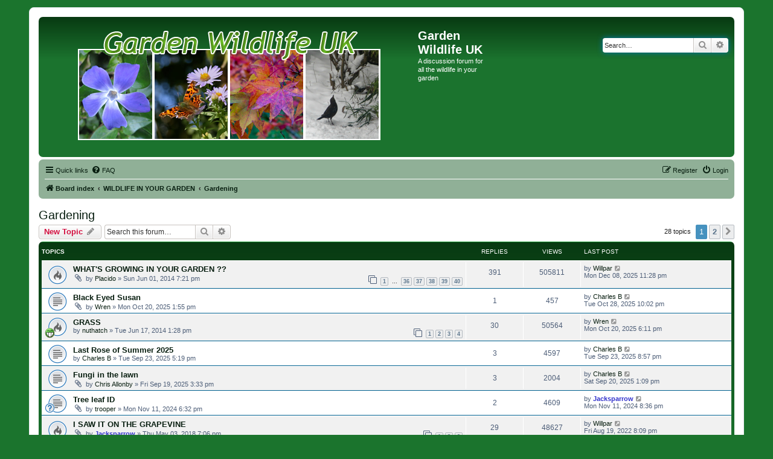

--- FILE ---
content_type: text/html; charset=UTF-8
request_url: https://gardenwildlifeuk.co.uk/viewforum.php?f=15&sid=ff28ba5ee63f6f0bbdf5f2a8ebe171b4
body_size: 8421
content:
<!DOCTYPE html>
<html dir="ltr" lang="en-gb">
<head>
<meta charset="utf-8" />
<meta http-equiv="X-UA-Compatible" content="IE=edge">
<meta name="viewport" content="width=device-width, initial-scale=1" />

<title>Gardening - Garden Wildlife UK</title>


	<link rel="canonical" href="https://gardenwildlifeuk.co.uk/viewforum.php?f=15">

<!--
	phpBB style name: prosilver
	Based on style:   prosilver (this is the default phpBB3 style)
	Original author:  Tom Beddard ( http://www.subBlue.com/ )
	Modified by:
-->

<link href="./assets/css/font-awesome.min.css?assets_version=19" rel="stylesheet">
<link href="./styles/prosilver_green/theme/stylesheet.css?assets_version=19" rel="stylesheet">
<link href="./styles/prosilver_green/theme/en/stylesheet.css?assets_version=19" rel="stylesheet">




<!--[if lte IE 9]>
	<link href="./styles/prosilver_green/theme/tweaks.css?assets_version=19" rel="stylesheet">
<![endif]-->


<link href="./ext/rmcgirr83/elonw/styles/all/theme/elonw.css?assets_version=19" rel="stylesheet" media="screen">


											<style>
	.site_logo {
		background-image: url("./styles/logo2.png");		width: 600px;		height: 210px;		background-size: contain;
	}
</style>

</head>
<body id="phpbb" class="nojs notouch section-viewforum ltr ">


<div id="wrap" class="wrap">
	<a id="top" class="top-anchor" accesskey="t"></a>
	<div id="page-header">
		<div class="headerbar" role="banner">
					<div class="inner">

			<div id="site-description" class="site-description">
		<a id="logo" class="logo" href="./index.php?sid=9f2dfade40b930e665e4bb3bfbdc6765" title="Board index">
					<span class="site_logo"></span>
				</a>
				<h1>Garden Wildlife UK</h1>
				<p>A discussion forum for all the wildlife in your garden</p>
				<p class="skiplink"><a href="#start_here">Skip to content</a></p>
			</div>

									<div id="search-box" class="search-box search-header" role="search">
				<form action="./search.php?sid=9f2dfade40b930e665e4bb3bfbdc6765" method="get" id="search">
				<fieldset>
					<input name="keywords" id="keywords" type="search" maxlength="128" title="Search for keywords" class="inputbox search tiny" size="20" value="" placeholder="Search…" />
					<button class="button button-search" type="submit" title="Search">
						<i class="icon fa-search fa-fw" aria-hidden="true"></i><span class="sr-only">Search</span>
					</button>
					<a href="./search.php?sid=9f2dfade40b930e665e4bb3bfbdc6765" class="button button-search-end" title="Advanced search">
						<i class="icon fa-cog fa-fw" aria-hidden="true"></i><span class="sr-only">Advanced search</span>
					</a>
					<input type="hidden" name="sid" value="9f2dfade40b930e665e4bb3bfbdc6765" />

				</fieldset>
				</form>
			</div>
						
			</div>
					</div>
				<div class="navbar" role="navigation">
	<div class="inner">

	<ul id="nav-main" class="nav-main linklist" role="menubar">

		<li id="quick-links" class="quick-links dropdown-container responsive-menu" data-skip-responsive="true">
			<a href="#" class="dropdown-trigger">
				<i class="icon fa-bars fa-fw" aria-hidden="true"></i><span>Quick links</span>
			</a>
			<div class="dropdown">
				<div class="pointer"><div class="pointer-inner"></div></div>
				<ul class="dropdown-contents" role="menu">
					
											<li class="separator"></li>
																									<li>
								<a href="./search.php?search_id=unanswered&amp;sid=9f2dfade40b930e665e4bb3bfbdc6765" role="menuitem">
									<i class="icon fa-file-o fa-fw icon-gray" aria-hidden="true"></i><span>Unanswered topics</span>
								</a>
							</li>
							<li>
								<a href="./search.php?search_id=active_topics&amp;sid=9f2dfade40b930e665e4bb3bfbdc6765" role="menuitem">
									<i class="icon fa-file-o fa-fw icon-blue" aria-hidden="true"></i><span>Active topics</span>
								</a>
							</li>
							<li class="separator"></li>
							<li>
								<a href="./search.php?sid=9f2dfade40b930e665e4bb3bfbdc6765" role="menuitem">
									<i class="icon fa-search fa-fw" aria-hidden="true"></i><span>Search</span>
								</a>
							</li>
					
										<li class="separator"></li>

									</ul>
			</div>
		</li>

				<li data-skip-responsive="true">
			<a href="/app.php/help/faq?sid=9f2dfade40b930e665e4bb3bfbdc6765" rel="help" title="Frequently Asked Questions" role="menuitem">
				<i class="icon fa-question-circle fa-fw" aria-hidden="true"></i><span>FAQ</span>
			</a>
		</li>
						
			<li class="rightside"  data-skip-responsive="true">
			<a href="./ucp.php?mode=login&amp;redirect=viewforum.php%3Ff%3D15&amp;sid=9f2dfade40b930e665e4bb3bfbdc6765" title="Login" accesskey="x" role="menuitem">
				<i class="icon fa-power-off fa-fw" aria-hidden="true"></i><span>Login</span>
			</a>
		</li>
					<li class="rightside" data-skip-responsive="true">
				<a href="./ucp.php?mode=register&amp;sid=9f2dfade40b930e665e4bb3bfbdc6765" role="menuitem">
					<i class="icon fa-pencil-square-o  fa-fw" aria-hidden="true"></i><span>Register</span>
				</a>
			</li>
						</ul>

	<ul id="nav-breadcrumbs" class="nav-breadcrumbs linklist navlinks" role="menubar">
				
		
		<li class="breadcrumbs" itemscope itemtype="https://schema.org/BreadcrumbList">

			
							<span class="crumb" itemtype="https://schema.org/ListItem" itemprop="itemListElement" itemscope><a itemprop="item" href="./index.php?sid=9f2dfade40b930e665e4bb3bfbdc6765" accesskey="h" data-navbar-reference="index"><i class="icon fa-home fa-fw"></i><span itemprop="name">Board index</span></a><meta itemprop="position" content="1" /></span>

											
								<span class="crumb" itemtype="https://schema.org/ListItem" itemprop="itemListElement" itemscope data-forum-id="4"><a itemprop="item" href="./viewforum.php?f=4&amp;sid=9f2dfade40b930e665e4bb3bfbdc6765"><span itemprop="name">WILDLIFE IN YOUR GARDEN</span></a><meta itemprop="position" content="2" /></span>
															
								<span class="crumb" itemtype="https://schema.org/ListItem" itemprop="itemListElement" itemscope data-forum-id="15"><a itemprop="item" href="./viewforum.php?f=15&amp;sid=9f2dfade40b930e665e4bb3bfbdc6765"><span itemprop="name">Gardening</span></a><meta itemprop="position" content="3" /></span>
							
					</li>

		
					<li class="rightside responsive-search">
				<a href="./search.php?sid=9f2dfade40b930e665e4bb3bfbdc6765" title="View the advanced search options" role="menuitem">
					<i class="icon fa-search fa-fw" aria-hidden="true"></i><span class="sr-only">Search</span>
				</a>
			</li>
			</ul>

	</div>
</div>
	</div>

	
	<a id="start_here" class="anchor"></a>
	<div id="page-body" class="page-body" role="main">
		
		<h2 class="forum-title"><a href="./viewforum.php?f=15&amp;sid=9f2dfade40b930e665e4bb3bfbdc6765">Gardening</a></h2>
<div>
	<!-- NOTE: remove the style="display: none" when you want to have the forum description on the forum body -->
	<div style="display: none !important;">Tips, tricks, problems and solutions for the gardeners out there<br /></div>	</div>



	<div class="action-bar bar-top">

				
		<a href="./posting.php?mode=post&amp;f=15&amp;sid=9f2dfade40b930e665e4bb3bfbdc6765" class="button" title="Post a new topic">
							<span>New Topic</span> <i class="icon fa-pencil fa-fw" aria-hidden="true"></i>
					</a>
				
			<div class="search-box" role="search">
			<form method="get" id="forum-search" action="./search.php?sid=9f2dfade40b930e665e4bb3bfbdc6765">
			<fieldset>
				<input class="inputbox search tiny" type="search" name="keywords" id="search_keywords" size="20" placeholder="Search this forum…" />
				<button class="button button-search" type="submit" title="Search">
					<i class="icon fa-search fa-fw" aria-hidden="true"></i><span class="sr-only">Search</span>
				</button>
				<a href="./search.php?fid%5B%5D=15&amp;sid=9f2dfade40b930e665e4bb3bfbdc6765" class="button button-search-end" title="Advanced search">
					<i class="icon fa-cog fa-fw" aria-hidden="true"></i><span class="sr-only">Advanced search</span>
				</a>
				<input type="hidden" name="fid[0]" value="15" />
<input type="hidden" name="sid" value="9f2dfade40b930e665e4bb3bfbdc6765" />

			</fieldset>
			</form>
		</div>
	
	<div class="pagination">
				28 topics
					<ul>
		<li class="active"><span>1</span></li>
				<li><a class="button" href="./viewforum.php?f=15&amp;sid=9f2dfade40b930e665e4bb3bfbdc6765&amp;start=25" role="button">2</a></li>
				<li class="arrow next"><a class="button button-icon-only" href="./viewforum.php?f=15&amp;sid=9f2dfade40b930e665e4bb3bfbdc6765&amp;start=25" rel="next" role="button"><i class="icon fa-chevron-right fa-fw" aria-hidden="true"></i><span class="sr-only">Next</span></a></li>
	</ul>
			</div>

	</div>




	
			<div class="forumbg">
		<div class="inner">
		<ul class="topiclist">
			<li class="header">
				<dl class="row-item">
					<dt><div class="list-inner">Topics</div></dt>
					<dd class="posts">Replies</dd>
					<dd class="views">Views</dd>
					<dd class="lastpost"><span>Last post</span></dd>
				</dl>
			</li>
		</ul>
		<ul class="topiclist topics">
	
				<li class="row bg1">
						<dl class="row-item topic_read_hot">
				<dt title="No unread posts">
										<div class="list-inner">
																		<a href="./viewtopic.php?t=27&amp;sid=9f2dfade40b930e665e4bb3bfbdc6765" class="topictitle">WHAT'S  GROWING  IN  YOUR  GARDEN ??</a>																								<br />
						
												<div class="responsive-show" style="display: none;">
							Last post by <a href="./memberlist.php?mode=viewprofile&amp;u=52&amp;sid=9f2dfade40b930e665e4bb3bfbdc6765" class="username">Willpar</a> &laquo; <a href="./viewtopic.php?p=37617&amp;sid=9f2dfade40b930e665e4bb3bfbdc6765#p37617" title="Go to last post"><time datetime="2025-12-08T22:28:52+00:00">Mon Dec 08, 2025 11:28 pm</time></a>
													</div>
														<span class="responsive-show left-box" style="display: none;">Replies: <strong>391</strong></span>
													
						<div class="topic-poster responsive-hide left-box">
														<i class="icon fa-paperclip fa-fw" aria-hidden="true"></i>														by <a href="./memberlist.php?mode=viewprofile&amp;u=51&amp;sid=9f2dfade40b930e665e4bb3bfbdc6765" class="username">Placido</a> &raquo; <time datetime="2014-06-01T18:21:34+00:00">Sun Jun 01, 2014 7:21 pm</time>
																				</div>

												<div class="pagination">
							<span><i class="icon fa-clone fa-fw" aria-hidden="true"></i></span>
							<ul>
															<li><a class="button" href="./viewtopic.php?t=27&amp;sid=9f2dfade40b930e665e4bb3bfbdc6765">1</a></li>
																							<li class="ellipsis"><span>…</span></li>
																							<li><a class="button" href="./viewtopic.php?t=27&amp;sid=9f2dfade40b930e665e4bb3bfbdc6765&amp;start=350">36</a></li>
																							<li><a class="button" href="./viewtopic.php?t=27&amp;sid=9f2dfade40b930e665e4bb3bfbdc6765&amp;start=360">37</a></li>
																							<li><a class="button" href="./viewtopic.php?t=27&amp;sid=9f2dfade40b930e665e4bb3bfbdc6765&amp;start=370">38</a></li>
																							<li><a class="button" href="./viewtopic.php?t=27&amp;sid=9f2dfade40b930e665e4bb3bfbdc6765&amp;start=380">39</a></li>
																							<li><a class="button" href="./viewtopic.php?t=27&amp;sid=9f2dfade40b930e665e4bb3bfbdc6765&amp;start=390">40</a></li>
																																													</ul>
						</div>
						
						    					</div>
				</dt>
				<dd class="posts">391 <dfn>Replies</dfn></dd>
				<dd class="views">505811 <dfn>Views</dfn></dd>
				<dd class="lastpost">
					<span><dfn>Last post </dfn>by <a href="./memberlist.php?mode=viewprofile&amp;u=52&amp;sid=9f2dfade40b930e665e4bb3bfbdc6765" class="username">Willpar</a>													<a href="./viewtopic.php?p=37617&amp;sid=9f2dfade40b930e665e4bb3bfbdc6765#p37617" title="Go to last post">
								<i class="icon fa-external-link-square fa-fw icon-lightgray icon-md" aria-hidden="true"></i><span class="sr-only"></span>
							</a>
												<br /><time datetime="2025-12-08T22:28:52+00:00">Mon Dec 08, 2025 11:28 pm</time>
					</span>
				</dd>
			</dl>
					</li>
		
	

	
	
				<li class="row bg2">
						<dl class="row-item topic_read">
				<dt title="No unread posts">
										<div class="list-inner">
																		<a href="./viewtopic.php?t=1538&amp;sid=9f2dfade40b930e665e4bb3bfbdc6765" class="topictitle">Black Eyed Susan</a>																								<br />
						
												<div class="responsive-show" style="display: none;">
							Last post by <a href="./memberlist.php?mode=viewprofile&amp;u=766&amp;sid=9f2dfade40b930e665e4bb3bfbdc6765" class="username">Charles B</a> &laquo; <a href="./viewtopic.php?p=36641&amp;sid=9f2dfade40b930e665e4bb3bfbdc6765#p36641" title="Go to last post"><time datetime="2025-10-28T21:02:26+00:00">Tue Oct 28, 2025 10:02 pm</time></a>
													</div>
														<span class="responsive-show left-box" style="display: none;">Replies: <strong>1</strong></span>
													
						<div class="topic-poster responsive-hide left-box">
														<i class="icon fa-paperclip fa-fw" aria-hidden="true"></i>														by <a href="./memberlist.php?mode=viewprofile&amp;u=559&amp;sid=9f2dfade40b930e665e4bb3bfbdc6765" class="username">Wren</a> &raquo; <time datetime="2025-10-20T12:55:52+00:00">Mon Oct 20, 2025 1:55 pm</time>
																				</div>

						
						    					</div>
				</dt>
				<dd class="posts">1 <dfn>Replies</dfn></dd>
				<dd class="views">457 <dfn>Views</dfn></dd>
				<dd class="lastpost">
					<span><dfn>Last post </dfn>by <a href="./memberlist.php?mode=viewprofile&amp;u=766&amp;sid=9f2dfade40b930e665e4bb3bfbdc6765" class="username">Charles B</a>													<a href="./viewtopic.php?p=36641&amp;sid=9f2dfade40b930e665e4bb3bfbdc6765#p36641" title="Go to last post">
								<i class="icon fa-external-link-square fa-fw icon-lightgray icon-md" aria-hidden="true"></i><span class="sr-only"></span>
							</a>
												<br /><time datetime="2025-10-28T21:02:26+00:00">Tue Oct 28, 2025 10:02 pm</time>
					</span>
				</dd>
			</dl>
					</li>
		
	

	
	
				<li class="row bg1">
						<dl class="row-item topic_read_hot">
				<dt style="background-image: url('./images/icons/smile/mrgreen.gif'); background-repeat: no-repeat;" title="No unread posts">
										<div class="list-inner">
																		<a href="./viewtopic.php?t=57&amp;sid=9f2dfade40b930e665e4bb3bfbdc6765" class="topictitle">GRASS</a>																								<br />
						
												<div class="responsive-show" style="display: none;">
							Last post by <a href="./memberlist.php?mode=viewprofile&amp;u=559&amp;sid=9f2dfade40b930e665e4bb3bfbdc6765" class="username">Wren</a> &laquo; <a href="./viewtopic.php?p=36485&amp;sid=9f2dfade40b930e665e4bb3bfbdc6765#p36485" title="Go to last post"><time datetime="2025-10-20T17:11:19+00:00">Mon Oct 20, 2025 6:11 pm</time></a>
													</div>
														<span class="responsive-show left-box" style="display: none;">Replies: <strong>30</strong></span>
													
						<div class="topic-poster responsive-hide left-box">
																												by <a href="./memberlist.php?mode=viewprofile&amp;u=60&amp;sid=9f2dfade40b930e665e4bb3bfbdc6765" class="username">nuthatch</a> &raquo; <time datetime="2014-06-17T12:28:56+00:00">Tue Jun 17, 2014 1:28 pm</time>
																				</div>

												<div class="pagination">
							<span><i class="icon fa-clone fa-fw" aria-hidden="true"></i></span>
							<ul>
															<li><a class="button" href="./viewtopic.php?t=57&amp;sid=9f2dfade40b930e665e4bb3bfbdc6765">1</a></li>
																							<li><a class="button" href="./viewtopic.php?t=57&amp;sid=9f2dfade40b930e665e4bb3bfbdc6765&amp;start=10">2</a></li>
																							<li><a class="button" href="./viewtopic.php?t=57&amp;sid=9f2dfade40b930e665e4bb3bfbdc6765&amp;start=20">3</a></li>
																							<li><a class="button" href="./viewtopic.php?t=57&amp;sid=9f2dfade40b930e665e4bb3bfbdc6765&amp;start=30">4</a></li>
																																													</ul>
						</div>
						
						    					</div>
				</dt>
				<dd class="posts">30 <dfn>Replies</dfn></dd>
				<dd class="views">50564 <dfn>Views</dfn></dd>
				<dd class="lastpost">
					<span><dfn>Last post </dfn>by <a href="./memberlist.php?mode=viewprofile&amp;u=559&amp;sid=9f2dfade40b930e665e4bb3bfbdc6765" class="username">Wren</a>													<a href="./viewtopic.php?p=36485&amp;sid=9f2dfade40b930e665e4bb3bfbdc6765#p36485" title="Go to last post">
								<i class="icon fa-external-link-square fa-fw icon-lightgray icon-md" aria-hidden="true"></i><span class="sr-only"></span>
							</a>
												<br /><time datetime="2025-10-20T17:11:19+00:00">Mon Oct 20, 2025 6:11 pm</time>
					</span>
				</dd>
			</dl>
					</li>
		
	

	
	
				<li class="row bg2">
						<dl class="row-item topic_read">
				<dt title="No unread posts">
										<div class="list-inner">
																		<a href="./viewtopic.php?t=1520&amp;sid=9f2dfade40b930e665e4bb3bfbdc6765" class="topictitle">Last Rose of Summer 2025</a>																								<br />
						
												<div class="responsive-show" style="display: none;">
							Last post by <a href="./memberlist.php?mode=viewprofile&amp;u=766&amp;sid=9f2dfade40b930e665e4bb3bfbdc6765" class="username">Charles B</a> &laquo; <a href="./viewtopic.php?p=35694&amp;sid=9f2dfade40b930e665e4bb3bfbdc6765#p35694" title="Go to last post"><time datetime="2025-09-23T19:57:19+00:00">Tue Sep 23, 2025 8:57 pm</time></a>
													</div>
														<span class="responsive-show left-box" style="display: none;">Replies: <strong>3</strong></span>
													
						<div class="topic-poster responsive-hide left-box">
																												by <a href="./memberlist.php?mode=viewprofile&amp;u=766&amp;sid=9f2dfade40b930e665e4bb3bfbdc6765" class="username">Charles B</a> &raquo; <time datetime="2025-09-23T16:19:57+00:00">Tue Sep 23, 2025 5:19 pm</time>
																				</div>

						
						    					</div>
				</dt>
				<dd class="posts">3 <dfn>Replies</dfn></dd>
				<dd class="views">4597 <dfn>Views</dfn></dd>
				<dd class="lastpost">
					<span><dfn>Last post </dfn>by <a href="./memberlist.php?mode=viewprofile&amp;u=766&amp;sid=9f2dfade40b930e665e4bb3bfbdc6765" class="username">Charles B</a>													<a href="./viewtopic.php?p=35694&amp;sid=9f2dfade40b930e665e4bb3bfbdc6765#p35694" title="Go to last post">
								<i class="icon fa-external-link-square fa-fw icon-lightgray icon-md" aria-hidden="true"></i><span class="sr-only"></span>
							</a>
												<br /><time datetime="2025-09-23T19:57:19+00:00">Tue Sep 23, 2025 8:57 pm</time>
					</span>
				</dd>
			</dl>
					</li>
		
	

	
	
				<li class="row bg1">
						<dl class="row-item topic_read">
				<dt title="No unread posts">
										<div class="list-inner">
																		<a href="./viewtopic.php?t=1515&amp;sid=9f2dfade40b930e665e4bb3bfbdc6765" class="topictitle">Fungi in the lawn</a>																								<br />
						
												<div class="responsive-show" style="display: none;">
							Last post by <a href="./memberlist.php?mode=viewprofile&amp;u=766&amp;sid=9f2dfade40b930e665e4bb3bfbdc6765" class="username">Charles B</a> &laquo; <a href="./viewtopic.php?p=35527&amp;sid=9f2dfade40b930e665e4bb3bfbdc6765#p35527" title="Go to last post"><time datetime="2025-09-20T12:09:08+00:00">Sat Sep 20, 2025 1:09 pm</time></a>
													</div>
														<span class="responsive-show left-box" style="display: none;">Replies: <strong>3</strong></span>
													
						<div class="topic-poster responsive-hide left-box">
														<i class="icon fa-paperclip fa-fw" aria-hidden="true"></i>														by <a href="./memberlist.php?mode=viewprofile&amp;u=754&amp;sid=9f2dfade40b930e665e4bb3bfbdc6765" class="username">Chris Allonby</a> &raquo; <time datetime="2025-09-19T14:33:37+00:00">Fri Sep 19, 2025 3:33 pm</time>
																				</div>

						
						    					</div>
				</dt>
				<dd class="posts">3 <dfn>Replies</dfn></dd>
				<dd class="views">2004 <dfn>Views</dfn></dd>
				<dd class="lastpost">
					<span><dfn>Last post </dfn>by <a href="./memberlist.php?mode=viewprofile&amp;u=766&amp;sid=9f2dfade40b930e665e4bb3bfbdc6765" class="username">Charles B</a>													<a href="./viewtopic.php?p=35527&amp;sid=9f2dfade40b930e665e4bb3bfbdc6765#p35527" title="Go to last post">
								<i class="icon fa-external-link-square fa-fw icon-lightgray icon-md" aria-hidden="true"></i><span class="sr-only"></span>
							</a>
												<br /><time datetime="2025-09-20T12:09:08+00:00">Sat Sep 20, 2025 1:09 pm</time>
					</span>
				</dd>
			</dl>
					</li>
		
	

	
	
				<li class="row bg2">
						<dl class="row-item topic_read">
				<dt style="background-image: url('./images/icons/smile/question.gif'); background-repeat: no-repeat;" title="No unread posts">
										<div class="list-inner">
																		<a href="./viewtopic.php?t=1355&amp;sid=9f2dfade40b930e665e4bb3bfbdc6765" class="topictitle">Tree leaf ID</a>																								<br />
						
												<div class="responsive-show" style="display: none;">
							Last post by <a href="./memberlist.php?mode=viewprofile&amp;u=50&amp;sid=9f2dfade40b930e665e4bb3bfbdc6765" style="color: #3333CC;" class="username-coloured">Jacksparrow</a> &laquo; <a href="./viewtopic.php?p=30969&amp;sid=9f2dfade40b930e665e4bb3bfbdc6765#p30969" title="Go to last post"><time datetime="2024-11-11T19:36:20+00:00">Mon Nov 11, 2024 8:36 pm</time></a>
													</div>
														<span class="responsive-show left-box" style="display: none;">Replies: <strong>2</strong></span>
													
						<div class="topic-poster responsive-hide left-box">
														<i class="icon fa-paperclip fa-fw" aria-hidden="true"></i>														by <a href="./memberlist.php?mode=viewprofile&amp;u=395&amp;sid=9f2dfade40b930e665e4bb3bfbdc6765" class="username">trooper</a> &raquo; <time datetime="2024-11-11T17:32:43+00:00">Mon Nov 11, 2024 6:32 pm</time>
																				</div>

						
						    					</div>
				</dt>
				<dd class="posts">2 <dfn>Replies</dfn></dd>
				<dd class="views">4609 <dfn>Views</dfn></dd>
				<dd class="lastpost">
					<span><dfn>Last post </dfn>by <a href="./memberlist.php?mode=viewprofile&amp;u=50&amp;sid=9f2dfade40b930e665e4bb3bfbdc6765" style="color: #3333CC;" class="username-coloured">Jacksparrow</a>													<a href="./viewtopic.php?p=30969&amp;sid=9f2dfade40b930e665e4bb3bfbdc6765#p30969" title="Go to last post">
								<i class="icon fa-external-link-square fa-fw icon-lightgray icon-md" aria-hidden="true"></i><span class="sr-only"></span>
							</a>
												<br /><time datetime="2024-11-11T19:36:20+00:00">Mon Nov 11, 2024 8:36 pm</time>
					</span>
				</dd>
			</dl>
					</li>
		
	

	
	
				<li class="row bg1">
						<dl class="row-item topic_read_hot">
				<dt title="No unread posts">
										<div class="list-inner">
																		<a href="./viewtopic.php?t=607&amp;sid=9f2dfade40b930e665e4bb3bfbdc6765" class="topictitle">I SAW IT ON THE GRAPEVINE</a>																								<br />
						
												<div class="responsive-show" style="display: none;">
							Last post by <a href="./memberlist.php?mode=viewprofile&amp;u=52&amp;sid=9f2dfade40b930e665e4bb3bfbdc6765" class="username">Willpar</a> &laquo; <a href="./viewtopic.php?p=28188&amp;sid=9f2dfade40b930e665e4bb3bfbdc6765#p28188" title="Go to last post"><time datetime="2022-08-19T19:09:04+00:00">Fri Aug 19, 2022 8:09 pm</time></a>
													</div>
														<span class="responsive-show left-box" style="display: none;">Replies: <strong>29</strong></span>
													
						<div class="topic-poster responsive-hide left-box">
														<i class="icon fa-paperclip fa-fw" aria-hidden="true"></i>														by <a href="./memberlist.php?mode=viewprofile&amp;u=50&amp;sid=9f2dfade40b930e665e4bb3bfbdc6765" style="color: #3333CC;" class="username-coloured">Jacksparrow</a> &raquo; <time datetime="2018-05-03T18:06:06+00:00">Thu May 03, 2018 7:06 pm</time>
																				</div>

												<div class="pagination">
							<span><i class="icon fa-clone fa-fw" aria-hidden="true"></i></span>
							<ul>
															<li><a class="button" href="./viewtopic.php?t=607&amp;sid=9f2dfade40b930e665e4bb3bfbdc6765">1</a></li>
																							<li><a class="button" href="./viewtopic.php?t=607&amp;sid=9f2dfade40b930e665e4bb3bfbdc6765&amp;start=10">2</a></li>
																							<li><a class="button" href="./viewtopic.php?t=607&amp;sid=9f2dfade40b930e665e4bb3bfbdc6765&amp;start=20">3</a></li>
																																													</ul>
						</div>
						
						    					</div>
				</dt>
				<dd class="posts">29 <dfn>Replies</dfn></dd>
				<dd class="views">48627 <dfn>Views</dfn></dd>
				<dd class="lastpost">
					<span><dfn>Last post </dfn>by <a href="./memberlist.php?mode=viewprofile&amp;u=52&amp;sid=9f2dfade40b930e665e4bb3bfbdc6765" class="username">Willpar</a>													<a href="./viewtopic.php?p=28188&amp;sid=9f2dfade40b930e665e4bb3bfbdc6765#p28188" title="Go to last post">
								<i class="icon fa-external-link-square fa-fw icon-lightgray icon-md" aria-hidden="true"></i><span class="sr-only"></span>
							</a>
												<br /><time datetime="2022-08-19T19:09:04+00:00">Fri Aug 19, 2022 8:09 pm</time>
					</span>
				</dd>
			</dl>
					</li>
		
	

	
	
				<li class="row bg2">
						<dl class="row-item topic_read">
				<dt title="No unread posts">
										<div class="list-inner">
																		<a href="./viewtopic.php?t=414&amp;sid=9f2dfade40b930e665e4bb3bfbdc6765" class="topictitle">PLUMS</a>																								<br />
						
												<div class="responsive-show" style="display: none;">
							Last post by <a href="./memberlist.php?mode=viewprofile&amp;u=52&amp;sid=9f2dfade40b930e665e4bb3bfbdc6765" class="username">Willpar</a> &laquo; <a href="./viewtopic.php?p=28045&amp;sid=9f2dfade40b930e665e4bb3bfbdc6765#p28045" title="Go to last post"><time datetime="2022-07-21T18:46:33+00:00">Thu Jul 21, 2022 7:46 pm</time></a>
													</div>
														<span class="responsive-show left-box" style="display: none;">Replies: <strong>20</strong></span>
													
						<div class="topic-poster responsive-hide left-box">
																												by <a href="./memberlist.php?mode=viewprofile&amp;u=50&amp;sid=9f2dfade40b930e665e4bb3bfbdc6765" style="color: #3333CC;" class="username-coloured">Jacksparrow</a> &raquo; <time datetime="2016-08-28T19:21:07+00:00">Sun Aug 28, 2016 8:21 pm</time>
																				</div>

												<div class="pagination">
							<span><i class="icon fa-clone fa-fw" aria-hidden="true"></i></span>
							<ul>
															<li><a class="button" href="./viewtopic.php?t=414&amp;sid=9f2dfade40b930e665e4bb3bfbdc6765">1</a></li>
																							<li><a class="button" href="./viewtopic.php?t=414&amp;sid=9f2dfade40b930e665e4bb3bfbdc6765&amp;start=10">2</a></li>
																							<li><a class="button" href="./viewtopic.php?t=414&amp;sid=9f2dfade40b930e665e4bb3bfbdc6765&amp;start=20">3</a></li>
																																													</ul>
						</div>
						
						    					</div>
				</dt>
				<dd class="posts">20 <dfn>Replies</dfn></dd>
				<dd class="views">42687 <dfn>Views</dfn></dd>
				<dd class="lastpost">
					<span><dfn>Last post </dfn>by <a href="./memberlist.php?mode=viewprofile&amp;u=52&amp;sid=9f2dfade40b930e665e4bb3bfbdc6765" class="username">Willpar</a>													<a href="./viewtopic.php?p=28045&amp;sid=9f2dfade40b930e665e4bb3bfbdc6765#p28045" title="Go to last post">
								<i class="icon fa-external-link-square fa-fw icon-lightgray icon-md" aria-hidden="true"></i><span class="sr-only"></span>
							</a>
												<br /><time datetime="2022-07-21T18:46:33+00:00">Thu Jul 21, 2022 7:46 pm</time>
					</span>
				</dd>
			</dl>
					</li>
		
	

	
	
				<li class="row bg1">
						<dl class="row-item topic_read">
				<dt title="No unread posts">
										<div class="list-inner">
																		<a href="./viewtopic.php?t=87&amp;sid=9f2dfade40b930e665e4bb3bfbdc6765" class="topictitle">PRUNING</a>																								<br />
						
												<div class="responsive-show" style="display: none;">
							Last post by <a href="./memberlist.php?mode=viewprofile&amp;u=52&amp;sid=9f2dfade40b930e665e4bb3bfbdc6765" class="username">Willpar</a> &laquo; <a href="./viewtopic.php?p=28023&amp;sid=9f2dfade40b930e665e4bb3bfbdc6765#p28023" title="Go to last post"><time datetime="2022-07-16T19:08:40+00:00">Sat Jul 16, 2022 8:08 pm</time></a>
													</div>
														<span class="responsive-show left-box" style="display: none;">Replies: <strong>22</strong></span>
													
						<div class="topic-poster responsive-hide left-box">
																												by <a href="./memberlist.php?mode=viewprofile&amp;u=51&amp;sid=9f2dfade40b930e665e4bb3bfbdc6765" class="username">Placido</a> &raquo; <time datetime="2014-07-21T10:41:18+00:00">Mon Jul 21, 2014 11:41 am</time>
																				</div>

												<div class="pagination">
							<span><i class="icon fa-clone fa-fw" aria-hidden="true"></i></span>
							<ul>
															<li><a class="button" href="./viewtopic.php?t=87&amp;sid=9f2dfade40b930e665e4bb3bfbdc6765">1</a></li>
																							<li><a class="button" href="./viewtopic.php?t=87&amp;sid=9f2dfade40b930e665e4bb3bfbdc6765&amp;start=10">2</a></li>
																							<li><a class="button" href="./viewtopic.php?t=87&amp;sid=9f2dfade40b930e665e4bb3bfbdc6765&amp;start=20">3</a></li>
																																													</ul>
						</div>
						
						    					</div>
				</dt>
				<dd class="posts">22 <dfn>Replies</dfn></dd>
				<dd class="views">54822 <dfn>Views</dfn></dd>
				<dd class="lastpost">
					<span><dfn>Last post </dfn>by <a href="./memberlist.php?mode=viewprofile&amp;u=52&amp;sid=9f2dfade40b930e665e4bb3bfbdc6765" class="username">Willpar</a>													<a href="./viewtopic.php?p=28023&amp;sid=9f2dfade40b930e665e4bb3bfbdc6765#p28023" title="Go to last post">
								<i class="icon fa-external-link-square fa-fw icon-lightgray icon-md" aria-hidden="true"></i><span class="sr-only"></span>
							</a>
												<br /><time datetime="2022-07-16T19:08:40+00:00">Sat Jul 16, 2022 8:08 pm</time>
					</span>
				</dd>
			</dl>
					</li>
		
	

	
	
				<li class="row bg2">
						<dl class="row-item topic_read_hot">
				<dt title="No unread posts">
										<div class="list-inner">
																		<a href="./viewtopic.php?t=963&amp;sid=9f2dfade40b930e665e4bb3bfbdc6765" class="topictitle">THE LIFE OF PEA</a>																								<br />
						
												<div class="responsive-show" style="display: none;">
							Last post by <a href="./memberlist.php?mode=viewprofile&amp;u=51&amp;sid=9f2dfade40b930e665e4bb3bfbdc6765" class="username">Placido</a> &laquo; <a href="./viewtopic.php?p=24250&amp;sid=9f2dfade40b930e665e4bb3bfbdc6765#p24250" title="Go to last post"><time datetime="2020-09-16T07:41:25+00:00">Wed Sep 16, 2020 8:41 am</time></a>
													</div>
														<span class="responsive-show left-box" style="display: none;">Replies: <strong>38</strong></span>
													
						<div class="topic-poster responsive-hide left-box">
														<i class="icon fa-paperclip fa-fw" aria-hidden="true"></i>														by <a href="./memberlist.php?mode=viewprofile&amp;u=50&amp;sid=9f2dfade40b930e665e4bb3bfbdc6765" style="color: #3333CC;" class="username-coloured">Jacksparrow</a> &raquo; <time datetime="2020-04-13T18:56:07+00:00">Mon Apr 13, 2020 7:56 pm</time>
																				</div>

												<div class="pagination">
							<span><i class="icon fa-clone fa-fw" aria-hidden="true"></i></span>
							<ul>
															<li><a class="button" href="./viewtopic.php?t=963&amp;sid=9f2dfade40b930e665e4bb3bfbdc6765">1</a></li>
																							<li><a class="button" href="./viewtopic.php?t=963&amp;sid=9f2dfade40b930e665e4bb3bfbdc6765&amp;start=10">2</a></li>
																							<li><a class="button" href="./viewtopic.php?t=963&amp;sid=9f2dfade40b930e665e4bb3bfbdc6765&amp;start=20">3</a></li>
																							<li><a class="button" href="./viewtopic.php?t=963&amp;sid=9f2dfade40b930e665e4bb3bfbdc6765&amp;start=30">4</a></li>
																																													</ul>
						</div>
						
						    					</div>
				</dt>
				<dd class="posts">38 <dfn>Replies</dfn></dd>
				<dd class="views">55067 <dfn>Views</dfn></dd>
				<dd class="lastpost">
					<span><dfn>Last post </dfn>by <a href="./memberlist.php?mode=viewprofile&amp;u=51&amp;sid=9f2dfade40b930e665e4bb3bfbdc6765" class="username">Placido</a>													<a href="./viewtopic.php?p=24250&amp;sid=9f2dfade40b930e665e4bb3bfbdc6765#p24250" title="Go to last post">
								<i class="icon fa-external-link-square fa-fw icon-lightgray icon-md" aria-hidden="true"></i><span class="sr-only"></span>
							</a>
												<br /><time datetime="2020-09-16T07:41:25+00:00">Wed Sep 16, 2020 8:41 am</time>
					</span>
				</dd>
			</dl>
					</li>
		
	

	
	
				<li class="row bg1">
						<dl class="row-item topic_read">
				<dt title="No unread posts">
										<div class="list-inner">
																		<a href="./viewtopic.php?t=982&amp;sid=9f2dfade40b930e665e4bb3bfbdc6765" class="topictitle">LILAC</a>																								<br />
						
												<div class="responsive-show" style="display: none;">
							Last post by <a href="./memberlist.php?mode=viewprofile&amp;u=50&amp;sid=9f2dfade40b930e665e4bb3bfbdc6765" style="color: #3333CC;" class="username-coloured">Jacksparrow</a> &laquo; <a href="./viewtopic.php?p=22845&amp;sid=9f2dfade40b930e665e4bb3bfbdc6765#p22845" title="Go to last post"><time datetime="2020-04-29T19:43:59+00:00">Wed Apr 29, 2020 8:43 pm</time></a>
													</div>
														<span class="responsive-show left-box" style="display: none;">Replies: <strong>2</strong></span>
													
						<div class="topic-poster responsive-hide left-box">
														<i class="icon fa-paperclip fa-fw" aria-hidden="true"></i>														by <a href="./memberlist.php?mode=viewprofile&amp;u=50&amp;sid=9f2dfade40b930e665e4bb3bfbdc6765" style="color: #3333CC;" class="username-coloured">Jacksparrow</a> &raquo; <time datetime="2020-04-28T19:11:17+00:00">Tue Apr 28, 2020 8:11 pm</time>
																				</div>

						
						    					</div>
				</dt>
				<dd class="posts">2 <dfn>Replies</dfn></dd>
				<dd class="views">8443 <dfn>Views</dfn></dd>
				<dd class="lastpost">
					<span><dfn>Last post </dfn>by <a href="./memberlist.php?mode=viewprofile&amp;u=50&amp;sid=9f2dfade40b930e665e4bb3bfbdc6765" style="color: #3333CC;" class="username-coloured">Jacksparrow</a>													<a href="./viewtopic.php?p=22845&amp;sid=9f2dfade40b930e665e4bb3bfbdc6765#p22845" title="Go to last post">
								<i class="icon fa-external-link-square fa-fw icon-lightgray icon-md" aria-hidden="true"></i><span class="sr-only"></span>
							</a>
												<br /><time datetime="2020-04-29T19:43:59+00:00">Wed Apr 29, 2020 8:43 pm</time>
					</span>
				</dd>
			</dl>
					</li>
		
	

	
	
				<li class="row bg2">
						<dl class="row-item topic_read">
				<dt title="No unread posts">
										<div class="list-inner">
																		<a href="./viewtopic.php?t=860&amp;sid=9f2dfade40b930e665e4bb3bfbdc6765" class="topictitle">Blueberry</a>																								<br />
						
												<div class="responsive-show" style="display: none;">
							Last post by <a href="./memberlist.php?mode=viewprofile&amp;u=68&amp;sid=9f2dfade40b930e665e4bb3bfbdc6765" class="username">greenfinch2</a> &laquo; <a href="./viewtopic.php?p=20288&amp;sid=9f2dfade40b930e665e4bb3bfbdc6765#p20288" title="Go to last post"><time datetime="2019-07-29T20:15:32+00:00">Mon Jul 29, 2019 9:15 pm</time></a>
													</div>
														<span class="responsive-show left-box" style="display: none;">Replies: <strong>5</strong></span>
													
						<div class="topic-poster responsive-hide left-box">
																												by <a href="./memberlist.php?mode=viewprofile&amp;u=346&amp;sid=9f2dfade40b930e665e4bb3bfbdc6765" class="username">Butterfly</a> &raquo; <time datetime="2019-07-28T17:38:54+00:00">Sun Jul 28, 2019 6:38 pm</time>
																				</div>

						
						    					</div>
				</dt>
				<dd class="posts">5 <dfn>Replies</dfn></dd>
				<dd class="views">13758 <dfn>Views</dfn></dd>
				<dd class="lastpost">
					<span><dfn>Last post </dfn>by <a href="./memberlist.php?mode=viewprofile&amp;u=68&amp;sid=9f2dfade40b930e665e4bb3bfbdc6765" class="username">greenfinch2</a>													<a href="./viewtopic.php?p=20288&amp;sid=9f2dfade40b930e665e4bb3bfbdc6765#p20288" title="Go to last post">
								<i class="icon fa-external-link-square fa-fw icon-lightgray icon-md" aria-hidden="true"></i><span class="sr-only"></span>
							</a>
												<br /><time datetime="2019-07-29T20:15:32+00:00">Mon Jul 29, 2019 9:15 pm</time>
					</span>
				</dd>
			</dl>
					</li>
		
	

	
	
				<li class="row bg1">
						<dl class="row-item topic_read">
				<dt title="No unread posts">
										<div class="list-inner">
																		<a href="./viewtopic.php?t=841&amp;sid=9f2dfade40b930e665e4bb3bfbdc6765" class="topictitle">Help with my banana plants</a>																								<br />
						
												<div class="responsive-show" style="display: none;">
							Last post by <a href="./memberlist.php?mode=viewprofile&amp;u=376&amp;sid=9f2dfade40b930e665e4bb3bfbdc6765" class="username">tinkerbella</a> &laquo; <a href="./viewtopic.php?p=20083&amp;sid=9f2dfade40b930e665e4bb3bfbdc6765#p20083" title="Go to last post"><time datetime="2019-07-20T14:45:22+00:00">Sat Jul 20, 2019 3:45 pm</time></a>
													</div>
														<span class="responsive-show left-box" style="display: none;">Replies: <strong>2</strong></span>
													
						<div class="topic-poster responsive-hide left-box">
														<i class="icon fa-paperclip fa-fw" aria-hidden="true"></i>														by <a href="./memberlist.php?mode=viewprofile&amp;u=376&amp;sid=9f2dfade40b930e665e4bb3bfbdc6765" class="username">tinkerbella</a> &raquo; <time datetime="2019-07-19T17:25:21+00:00">Fri Jul 19, 2019 6:25 pm</time>
																				</div>

						
						    					</div>
				</dt>
				<dd class="posts">2 <dfn>Replies</dfn></dd>
				<dd class="views">9843 <dfn>Views</dfn></dd>
				<dd class="lastpost">
					<span><dfn>Last post </dfn>by <a href="./memberlist.php?mode=viewprofile&amp;u=376&amp;sid=9f2dfade40b930e665e4bb3bfbdc6765" class="username">tinkerbella</a>													<a href="./viewtopic.php?p=20083&amp;sid=9f2dfade40b930e665e4bb3bfbdc6765#p20083" title="Go to last post">
								<i class="icon fa-external-link-square fa-fw icon-lightgray icon-md" aria-hidden="true"></i><span class="sr-only"></span>
							</a>
												<br /><time datetime="2019-07-20T14:45:22+00:00">Sat Jul 20, 2019 3:45 pm</time>
					</span>
				</dd>
			</dl>
					</li>
		
	

	
	
				<li class="row bg2">
						<dl class="row-item topic_read">
				<dt title="No unread posts">
										<div class="list-inner">
																		<a href="./viewtopic.php?t=767&amp;sid=9f2dfade40b930e665e4bb3bfbdc6765" class="topictitle">Planting a hornbeam tree</a>																								<br />
						
												<div class="responsive-show" style="display: none;">
							Last post by <a href="./memberlist.php?mode=viewprofile&amp;u=346&amp;sid=9f2dfade40b930e665e4bb3bfbdc6765" class="username">Butterfly</a> &laquo; <a href="./viewtopic.php?p=18838&amp;sid=9f2dfade40b930e665e4bb3bfbdc6765#p18838" title="Go to last post"><time datetime="2019-03-27T10:56:31+00:00">Wed Mar 27, 2019 11:56 am</time></a>
													</div>
														<span class="responsive-show left-box" style="display: none;">Replies: <strong>2</strong></span>
													
						<div class="topic-poster responsive-hide left-box">
																												by <a href="./memberlist.php?mode=viewprofile&amp;u=346&amp;sid=9f2dfade40b930e665e4bb3bfbdc6765" class="username">Butterfly</a> &raquo; <time datetime="2019-03-25T20:23:51+00:00">Mon Mar 25, 2019 9:23 pm</time>
																				</div>

						
						    					</div>
				</dt>
				<dd class="posts">2 <dfn>Replies</dfn></dd>
				<dd class="views">9414 <dfn>Views</dfn></dd>
				<dd class="lastpost">
					<span><dfn>Last post </dfn>by <a href="./memberlist.php?mode=viewprofile&amp;u=346&amp;sid=9f2dfade40b930e665e4bb3bfbdc6765" class="username">Butterfly</a>													<a href="./viewtopic.php?p=18838&amp;sid=9f2dfade40b930e665e4bb3bfbdc6765#p18838" title="Go to last post">
								<i class="icon fa-external-link-square fa-fw icon-lightgray icon-md" aria-hidden="true"></i><span class="sr-only"></span>
							</a>
												<br /><time datetime="2019-03-27T10:56:31+00:00">Wed Mar 27, 2019 11:56 am</time>
					</span>
				</dd>
			</dl>
					</li>
		
	

	
	
				<li class="row bg1">
						<dl class="row-item topic_read">
				<dt title="No unread posts">
										<div class="list-inner">
																		<a href="./viewtopic.php?t=536&amp;sid=9f2dfade40b930e665e4bb3bfbdc6765" class="topictitle">AUTUMN Innit</a>																								<br />
						
												<div class="responsive-show" style="display: none;">
							Last post by <a href="./memberlist.php?mode=viewprofile&amp;u=51&amp;sid=9f2dfade40b930e665e4bb3bfbdc6765" class="username">Placido</a> &laquo; <a href="./viewtopic.php?p=17897&amp;sid=9f2dfade40b930e665e4bb3bfbdc6765#p17897" title="Go to last post"><time datetime="2018-12-06T17:11:59+00:00">Thu Dec 06, 2018 6:11 pm</time></a>
													</div>
														<span class="responsive-show left-box" style="display: none;">Replies: <strong>19</strong></span>
													
						<div class="topic-poster responsive-hide left-box">
														<i class="icon fa-paperclip fa-fw" aria-hidden="true"></i>														by <a href="./memberlist.php?mode=viewprofile&amp;u=50&amp;sid=9f2dfade40b930e665e4bb3bfbdc6765" style="color: #3333CC;" class="username-coloured">Jacksparrow</a> &raquo; <time datetime="2017-11-08T20:00:38+00:00">Wed Nov 08, 2017 9:00 pm</time>
																				</div>

												<div class="pagination">
							<span><i class="icon fa-clone fa-fw" aria-hidden="true"></i></span>
							<ul>
															<li><a class="button" href="./viewtopic.php?t=536&amp;sid=9f2dfade40b930e665e4bb3bfbdc6765">1</a></li>
																							<li><a class="button" href="./viewtopic.php?t=536&amp;sid=9f2dfade40b930e665e4bb3bfbdc6765&amp;start=10">2</a></li>
																																													</ul>
						</div>
						
						    					</div>
				</dt>
				<dd class="posts">19 <dfn>Replies</dfn></dd>
				<dd class="views">32728 <dfn>Views</dfn></dd>
				<dd class="lastpost">
					<span><dfn>Last post </dfn>by <a href="./memberlist.php?mode=viewprofile&amp;u=51&amp;sid=9f2dfade40b930e665e4bb3bfbdc6765" class="username">Placido</a>													<a href="./viewtopic.php?p=17897&amp;sid=9f2dfade40b930e665e4bb3bfbdc6765#p17897" title="Go to last post">
								<i class="icon fa-external-link-square fa-fw icon-lightgray icon-md" aria-hidden="true"></i><span class="sr-only"></span>
							</a>
												<br /><time datetime="2018-12-06T17:11:59+00:00">Thu Dec 06, 2018 6:11 pm</time>
					</span>
				</dd>
			</dl>
					</li>
		
	

	
	
				<li class="row bg2">
						<dl class="row-item topic_read">
				<dt title="No unread posts">
										<div class="list-inner">
																		<a href="./viewtopic.php?t=373&amp;sid=9f2dfade40b930e665e4bb3bfbdc6765" class="topictitle">GARDENING TIPS</a>																								<br />
						
												<div class="responsive-show" style="display: none;">
							Last post by <a href="./memberlist.php?mode=viewprofile&amp;u=51&amp;sid=9f2dfade40b930e665e4bb3bfbdc6765" class="username">Placido</a> &laquo; <a href="./viewtopic.php?p=16865&amp;sid=9f2dfade40b930e665e4bb3bfbdc6765#p16865" title="Go to last post"><time datetime="2018-08-11T07:17:51+00:00">Sat Aug 11, 2018 8:17 am</time></a>
													</div>
														<span class="responsive-show left-box" style="display: none;">Replies: <strong>12</strong></span>
													
						<div class="topic-poster responsive-hide left-box">
																												by <a href="./memberlist.php?mode=viewprofile&amp;u=60&amp;sid=9f2dfade40b930e665e4bb3bfbdc6765" class="username">nuthatch</a> &raquo; <time datetime="2016-04-10T06:08:16+00:00">Sun Apr 10, 2016 7:08 am</time>
																				</div>

												<div class="pagination">
							<span><i class="icon fa-clone fa-fw" aria-hidden="true"></i></span>
							<ul>
															<li><a class="button" href="./viewtopic.php?t=373&amp;sid=9f2dfade40b930e665e4bb3bfbdc6765">1</a></li>
																							<li><a class="button" href="./viewtopic.php?t=373&amp;sid=9f2dfade40b930e665e4bb3bfbdc6765&amp;start=10">2</a></li>
																																													</ul>
						</div>
						
						    					</div>
				</dt>
				<dd class="posts">12 <dfn>Replies</dfn></dd>
				<dd class="views">39797 <dfn>Views</dfn></dd>
				<dd class="lastpost">
					<span><dfn>Last post </dfn>by <a href="./memberlist.php?mode=viewprofile&amp;u=51&amp;sid=9f2dfade40b930e665e4bb3bfbdc6765" class="username">Placido</a>													<a href="./viewtopic.php?p=16865&amp;sid=9f2dfade40b930e665e4bb3bfbdc6765#p16865" title="Go to last post">
								<i class="icon fa-external-link-square fa-fw icon-lightgray icon-md" aria-hidden="true"></i><span class="sr-only"></span>
							</a>
												<br /><time datetime="2018-08-11T07:17:51+00:00">Sat Aug 11, 2018 8:17 am</time>
					</span>
				</dd>
			</dl>
					</li>
		
	

	
	
				<li class="row bg1">
						<dl class="row-item topic_read">
				<dt title="No unread posts">
										<div class="list-inner">
																		<a href="./viewtopic.php?t=135&amp;sid=9f2dfade40b930e665e4bb3bfbdc6765" class="topictitle">Lawn advice.</a>																								<br />
						
												<div class="responsive-show" style="display: none;">
							Last post by <a href="./memberlist.php?mode=viewprofile&amp;u=51&amp;sid=9f2dfade40b930e665e4bb3bfbdc6765" class="username">Placido</a> &laquo; <a href="./viewtopic.php?p=14689&amp;sid=9f2dfade40b930e665e4bb3bfbdc6765#p14689" title="Go to last post"><time datetime="2018-01-19T10:11:05+00:00">Fri Jan 19, 2018 11:11 am</time></a>
													</div>
														<span class="responsive-show left-box" style="display: none;">Replies: <strong>5</strong></span>
													
						<div class="topic-poster responsive-hide left-box">
																												by <a href="./memberlist.php?mode=viewprofile&amp;u=53&amp;sid=9f2dfade40b930e665e4bb3bfbdc6765" class="username">johnd83</a> &raquo; <time datetime="2014-10-09T07:11:33+00:00">Thu Oct 09, 2014 8:11 am</time>
																				</div>

						
						    					</div>
				</dt>
				<dd class="posts">5 <dfn>Replies</dfn></dd>
				<dd class="views">16768 <dfn>Views</dfn></dd>
				<dd class="lastpost">
					<span><dfn>Last post </dfn>by <a href="./memberlist.php?mode=viewprofile&amp;u=51&amp;sid=9f2dfade40b930e665e4bb3bfbdc6765" class="username">Placido</a>													<a href="./viewtopic.php?p=14689&amp;sid=9f2dfade40b930e665e4bb3bfbdc6765#p14689" title="Go to last post">
								<i class="icon fa-external-link-square fa-fw icon-lightgray icon-md" aria-hidden="true"></i><span class="sr-only"></span>
							</a>
												<br /><time datetime="2018-01-19T10:11:05+00:00">Fri Jan 19, 2018 11:11 am</time>
					</span>
				</dd>
			</dl>
					</li>
		
	

	
	
				<li class="row bg2">
						<dl class="row-item topic_read">
				<dt title="No unread posts">
										<div class="list-inner">
																		<a href="./viewtopic.php?t=487&amp;sid=9f2dfade40b930e665e4bb3bfbdc6765" class="topictitle">Rear Lawn</a>																								<br />
						
												<div class="responsive-show" style="display: none;">
							Last post by <a href="./memberlist.php?mode=viewprofile&amp;u=53&amp;sid=9f2dfade40b930e665e4bb3bfbdc6765" class="username">johnd83</a> &laquo; <a href="./viewtopic.php?p=13348&amp;sid=9f2dfade40b930e665e4bb3bfbdc6765#p13348" title="Go to last post"><time datetime="2017-07-14T20:04:09+00:00">Fri Jul 14, 2017 9:04 pm</time></a>
													</div>
														<span class="responsive-show left-box" style="display: none;">Replies: <strong>2</strong></span>
													
						<div class="topic-poster responsive-hide left-box">
																												by <a href="./memberlist.php?mode=viewprofile&amp;u=53&amp;sid=9f2dfade40b930e665e4bb3bfbdc6765" class="username">johnd83</a> &raquo; <time datetime="2017-07-13T20:23:22+00:00">Thu Jul 13, 2017 9:23 pm</time>
																				</div>

						
						    					</div>
				</dt>
				<dd class="posts">2 <dfn>Replies</dfn></dd>
				<dd class="views">10992 <dfn>Views</dfn></dd>
				<dd class="lastpost">
					<span><dfn>Last post </dfn>by <a href="./memberlist.php?mode=viewprofile&amp;u=53&amp;sid=9f2dfade40b930e665e4bb3bfbdc6765" class="username">johnd83</a>													<a href="./viewtopic.php?p=13348&amp;sid=9f2dfade40b930e665e4bb3bfbdc6765#p13348" title="Go to last post">
								<i class="icon fa-external-link-square fa-fw icon-lightgray icon-md" aria-hidden="true"></i><span class="sr-only"></span>
							</a>
												<br /><time datetime="2017-07-14T20:04:09+00:00">Fri Jul 14, 2017 9:04 pm</time>
					</span>
				</dd>
			</dl>
					</li>
		
	

	
	
				<li class="row bg1">
						<dl class="row-item topic_read_hot">
				<dt title="No unread posts">
										<div class="list-inner">
																		<a href="./viewtopic.php?t=213&amp;sid=9f2dfade40b930e665e4bb3bfbdc6765" class="topictitle">SPRING 2015</a>																								<br />
						
												<div class="responsive-show" style="display: none;">
							Last post by <a href="./memberlist.php?mode=viewprofile&amp;u=60&amp;sid=9f2dfade40b930e665e4bb3bfbdc6765" class="username">nuthatch</a> &laquo; <a href="./viewtopic.php?p=12331&amp;sid=9f2dfade40b930e665e4bb3bfbdc6765#p12331" title="Go to last post"><time datetime="2017-03-22T14:19:23+00:00">Wed Mar 22, 2017 3:19 pm</time></a>
													</div>
														<span class="responsive-show left-box" style="display: none;">Replies: <strong>38</strong></span>
													
						<div class="topic-poster responsive-hide left-box">
																												by <a href="./memberlist.php?mode=viewprofile&amp;u=50&amp;sid=9f2dfade40b930e665e4bb3bfbdc6765" style="color: #3333CC;" class="username-coloured">Jacksparrow</a> &raquo; <time datetime="2015-03-11T20:09:24+00:00">Wed Mar 11, 2015 9:09 pm</time>
																				</div>

												<div class="pagination">
							<span><i class="icon fa-clone fa-fw" aria-hidden="true"></i></span>
							<ul>
															<li><a class="button" href="./viewtopic.php?t=213&amp;sid=9f2dfade40b930e665e4bb3bfbdc6765">1</a></li>
																							<li><a class="button" href="./viewtopic.php?t=213&amp;sid=9f2dfade40b930e665e4bb3bfbdc6765&amp;start=10">2</a></li>
																							<li><a class="button" href="./viewtopic.php?t=213&amp;sid=9f2dfade40b930e665e4bb3bfbdc6765&amp;start=20">3</a></li>
																							<li><a class="button" href="./viewtopic.php?t=213&amp;sid=9f2dfade40b930e665e4bb3bfbdc6765&amp;start=30">4</a></li>
																																													</ul>
						</div>
						
						    					</div>
				</dt>
				<dd class="posts">38 <dfn>Replies</dfn></dd>
				<dd class="views">81744 <dfn>Views</dfn></dd>
				<dd class="lastpost">
					<span><dfn>Last post </dfn>by <a href="./memberlist.php?mode=viewprofile&amp;u=60&amp;sid=9f2dfade40b930e665e4bb3bfbdc6765" class="username">nuthatch</a>													<a href="./viewtopic.php?p=12331&amp;sid=9f2dfade40b930e665e4bb3bfbdc6765#p12331" title="Go to last post">
								<i class="icon fa-external-link-square fa-fw icon-lightgray icon-md" aria-hidden="true"></i><span class="sr-only"></span>
							</a>
												<br /><time datetime="2017-03-22T14:19:23+00:00">Wed Mar 22, 2017 3:19 pm</time>
					</span>
				</dd>
			</dl>
					</li>
		
	

	
	
				<li class="row bg2">
						<dl class="row-item topic_read">
				<dt title="No unread posts">
										<div class="list-inner">
																		<a href="./viewtopic.php?t=111&amp;sid=9f2dfade40b930e665e4bb3bfbdc6765" class="topictitle">DAMSON TREES</a>																								<br />
						
												<div class="responsive-show" style="display: none;">
							Last post by <a href="./memberlist.php?mode=viewprofile&amp;u=60&amp;sid=9f2dfade40b930e665e4bb3bfbdc6765" class="username">nuthatch</a> &laquo; <a href="./viewtopic.php?p=10843&amp;sid=9f2dfade40b930e665e4bb3bfbdc6765#p10843" title="Go to last post"><time datetime="2016-09-17T06:33:24+00:00">Sat Sep 17, 2016 7:33 am</time></a>
													</div>
														<span class="responsive-show left-box" style="display: none;">Replies: <strong>4</strong></span>
													
						<div class="topic-poster responsive-hide left-box">
																												by <a href="./memberlist.php?mode=viewprofile&amp;u=60&amp;sid=9f2dfade40b930e665e4bb3bfbdc6765" class="username">nuthatch</a> &raquo; <time datetime="2014-08-23T06:15:18+00:00">Sat Aug 23, 2014 7:15 am</time>
																				</div>

						
						    					</div>
				</dt>
				<dd class="posts">4 <dfn>Replies</dfn></dd>
				<dd class="views">15394 <dfn>Views</dfn></dd>
				<dd class="lastpost">
					<span><dfn>Last post </dfn>by <a href="./memberlist.php?mode=viewprofile&amp;u=60&amp;sid=9f2dfade40b930e665e4bb3bfbdc6765" class="username">nuthatch</a>													<a href="./viewtopic.php?p=10843&amp;sid=9f2dfade40b930e665e4bb3bfbdc6765#p10843" title="Go to last post">
								<i class="icon fa-external-link-square fa-fw icon-lightgray icon-md" aria-hidden="true"></i><span class="sr-only"></span>
							</a>
												<br /><time datetime="2016-09-17T06:33:24+00:00">Sat Sep 17, 2016 7:33 am</time>
					</span>
				</dd>
			</dl>
					</li>
		
	

	
	
				<li class="row bg1">
						<dl class="row-item topic_read">
				<dt title="No unread posts">
										<div class="list-inner">
																		<a href="./viewtopic.php?t=386&amp;sid=9f2dfade40b930e665e4bb3bfbdc6765" class="topictitle">PESTICIDES</a>																								<br />
						
												<div class="responsive-show" style="display: none;">
							Last post by <a href="./memberlist.php?mode=viewprofile&amp;u=60&amp;sid=9f2dfade40b930e665e4bb3bfbdc6765" class="username">nuthatch</a> &laquo; <a href="./viewtopic.php?p=9403&amp;sid=9f2dfade40b930e665e4bb3bfbdc6765#p9403" title="Go to last post"><time datetime="2016-05-06T06:51:09+00:00">Fri May 06, 2016 7:51 am</time></a>
													</div>
														<span class="responsive-show left-box" style="display: none;">Replies: <strong>1</strong></span>
													
						<div class="topic-poster responsive-hide left-box">
																												by <a href="./memberlist.php?mode=viewprofile&amp;u=51&amp;sid=9f2dfade40b930e665e4bb3bfbdc6765" class="username">Placido</a> &raquo; <time datetime="2016-05-05T11:03:26+00:00">Thu May 05, 2016 12:03 pm</time>
																				</div>

						
						    					</div>
				</dt>
				<dd class="posts">1 <dfn>Replies</dfn></dd>
				<dd class="views">9851 <dfn>Views</dfn></dd>
				<dd class="lastpost">
					<span><dfn>Last post </dfn>by <a href="./memberlist.php?mode=viewprofile&amp;u=60&amp;sid=9f2dfade40b930e665e4bb3bfbdc6765" class="username">nuthatch</a>													<a href="./viewtopic.php?p=9403&amp;sid=9f2dfade40b930e665e4bb3bfbdc6765#p9403" title="Go to last post">
								<i class="icon fa-external-link-square fa-fw icon-lightgray icon-md" aria-hidden="true"></i><span class="sr-only"></span>
							</a>
												<br /><time datetime="2016-05-06T06:51:09+00:00">Fri May 06, 2016 7:51 am</time>
					</span>
				</dd>
			</dl>
					</li>
		
	

	
	
				<li class="row bg2">
						<dl class="row-item topic_read">
				<dt title="No unread posts">
										<div class="list-inner">
																		<a href="./viewtopic.php?t=374&amp;sid=9f2dfade40b930e665e4bb3bfbdc6765" class="topictitle">VEGETABLES &amp; FRUIT</a>																								<br />
						
												<div class="responsive-show" style="display: none;">
							Last post by <a href="./memberlist.php?mode=viewprofile&amp;u=51&amp;sid=9f2dfade40b930e665e4bb3bfbdc6765" class="username">Placido</a> &laquo; <a href="./viewtopic.php?p=9106&amp;sid=9f2dfade40b930e665e4bb3bfbdc6765#p9106" title="Go to last post"><time datetime="2016-04-13T11:19:27+00:00">Wed Apr 13, 2016 12:19 pm</time></a>
													</div>
														<span class="responsive-show left-box" style="display: none;">Replies: <strong>1</strong></span>
													
						<div class="topic-poster responsive-hide left-box">
																												by <a href="./memberlist.php?mode=viewprofile&amp;u=60&amp;sid=9f2dfade40b930e665e4bb3bfbdc6765" class="username">nuthatch</a> &raquo; <time datetime="2016-04-13T06:29:07+00:00">Wed Apr 13, 2016 7:29 am</time>
																				</div>

						
						    					</div>
				</dt>
				<dd class="posts">1 <dfn>Replies</dfn></dd>
				<dd class="views">11983 <dfn>Views</dfn></dd>
				<dd class="lastpost">
					<span><dfn>Last post </dfn>by <a href="./memberlist.php?mode=viewprofile&amp;u=51&amp;sid=9f2dfade40b930e665e4bb3bfbdc6765" class="username">Placido</a>													<a href="./viewtopic.php?p=9106&amp;sid=9f2dfade40b930e665e4bb3bfbdc6765#p9106" title="Go to last post">
								<i class="icon fa-external-link-square fa-fw icon-lightgray icon-md" aria-hidden="true"></i><span class="sr-only"></span>
							</a>
												<br /><time datetime="2016-04-13T11:19:27+00:00">Wed Apr 13, 2016 12:19 pm</time>
					</span>
				</dd>
			</dl>
					</li>
		
	

	
	
				<li class="row bg1">
						<dl class="row-item topic_read">
				<dt title="No unread posts">
										<div class="list-inner">
																		<a href="./viewtopic.php?t=158&amp;sid=9f2dfade40b930e665e4bb3bfbdc6765" class="topictitle">MULBERRY  TREE</a>																								<br />
						
												<div class="responsive-show" style="display: none;">
							Last post by <a href="./memberlist.php?mode=viewprofile&amp;u=51&amp;sid=9f2dfade40b930e665e4bb3bfbdc6765" class="username">Placido</a> &laquo; <a href="./viewtopic.php?p=5864&amp;sid=9f2dfade40b930e665e4bb3bfbdc6765#p5864" title="Go to last post"><time datetime="2015-05-25T11:09:37+00:00">Mon May 25, 2015 12:09 pm</time></a>
													</div>
														<span class="responsive-show left-box" style="display: none;">Replies: <strong>16</strong></span>
													
						<div class="topic-poster responsive-hide left-box">
																												by <a href="./memberlist.php?mode=viewprofile&amp;u=51&amp;sid=9f2dfade40b930e665e4bb3bfbdc6765" class="username">Placido</a> &raquo; <time datetime="2014-12-09T21:53:05+00:00">Tue Dec 09, 2014 10:53 pm</time>
																				</div>

												<div class="pagination">
							<span><i class="icon fa-clone fa-fw" aria-hidden="true"></i></span>
							<ul>
															<li><a class="button" href="./viewtopic.php?t=158&amp;sid=9f2dfade40b930e665e4bb3bfbdc6765">1</a></li>
																							<li><a class="button" href="./viewtopic.php?t=158&amp;sid=9f2dfade40b930e665e4bb3bfbdc6765&amp;start=10">2</a></li>
																																													</ul>
						</div>
						
						    					</div>
				</dt>
				<dd class="posts">16 <dfn>Replies</dfn></dd>
				<dd class="views">41918 <dfn>Views</dfn></dd>
				<dd class="lastpost">
					<span><dfn>Last post </dfn>by <a href="./memberlist.php?mode=viewprofile&amp;u=51&amp;sid=9f2dfade40b930e665e4bb3bfbdc6765" class="username">Placido</a>													<a href="./viewtopic.php?p=5864&amp;sid=9f2dfade40b930e665e4bb3bfbdc6765#p5864" title="Go to last post">
								<i class="icon fa-external-link-square fa-fw icon-lightgray icon-md" aria-hidden="true"></i><span class="sr-only"></span>
							</a>
												<br /><time datetime="2015-05-25T11:09:37+00:00">Mon May 25, 2015 12:09 pm</time>
					</span>
				</dd>
			</dl>
					</li>
		
	

	
	
				<li class="row bg2">
						<dl class="row-item topic_read">
				<dt title="No unread posts">
										<div class="list-inner">
																		<a href="./viewtopic.php?t=194&amp;sid=9f2dfade40b930e665e4bb3bfbdc6765" class="topictitle">Plants to help attract birds.</a>																								<br />
						
												<div class="responsive-show" style="display: none;">
							Last post by <a href="./memberlist.php?mode=viewprofile&amp;u=108&amp;sid=9f2dfade40b930e665e4bb3bfbdc6765" class="username">greg</a> &laquo; <a href="./viewtopic.php?p=4140&amp;sid=9f2dfade40b930e665e4bb3bfbdc6765#p4140" title="Go to last post"><time datetime="2015-02-07T09:32:40+00:00">Sat Feb 07, 2015 10:32 am</time></a>
													</div>
														<span class="responsive-show left-box" style="display: none;">Replies: <strong>4</strong></span>
													
						<div class="topic-poster responsive-hide left-box">
																												by <a href="./memberlist.php?mode=viewprofile&amp;u=53&amp;sid=9f2dfade40b930e665e4bb3bfbdc6765" class="username">johnd83</a> &raquo; <time datetime="2015-02-01T07:28:09+00:00">Sun Feb 01, 2015 8:28 am</time>
																				</div>

						
						    					</div>
				</dt>
				<dd class="posts">4 <dfn>Replies</dfn></dd>
				<dd class="views">16477 <dfn>Views</dfn></dd>
				<dd class="lastpost">
					<span><dfn>Last post </dfn>by <a href="./memberlist.php?mode=viewprofile&amp;u=108&amp;sid=9f2dfade40b930e665e4bb3bfbdc6765" class="username">greg</a>													<a href="./viewtopic.php?p=4140&amp;sid=9f2dfade40b930e665e4bb3bfbdc6765#p4140" title="Go to last post">
								<i class="icon fa-external-link-square fa-fw icon-lightgray icon-md" aria-hidden="true"></i><span class="sr-only"></span>
							</a>
												<br /><time datetime="2015-02-07T09:32:40+00:00">Sat Feb 07, 2015 10:32 am</time>
					</span>
				</dd>
			</dl>
					</li>
		
	

	
	
				<li class="row bg1">
						<dl class="row-item topic_read">
				<dt title="No unread posts">
										<div class="list-inner">
																		<a href="./viewtopic.php?t=133&amp;sid=9f2dfade40b930e665e4bb3bfbdc6765" class="topictitle">Novice Gardener</a>																								<br />
						
												<div class="responsive-show" style="display: none;">
							Last post by <a href="./memberlist.php?mode=viewprofile&amp;u=53&amp;sid=9f2dfade40b930e665e4bb3bfbdc6765" class="username">johnd83</a> &laquo; <a href="./viewtopic.php?p=2219&amp;sid=9f2dfade40b930e665e4bb3bfbdc6765#p2219" title="Go to last post"><time datetime="2014-10-05T19:28:21+00:00">Sun Oct 05, 2014 8:28 pm</time></a>
													</div>
														<span class="responsive-show left-box" style="display: none;">Replies: <strong>2</strong></span>
													
						<div class="topic-poster responsive-hide left-box">
																												by <a href="./memberlist.php?mode=viewprofile&amp;u=53&amp;sid=9f2dfade40b930e665e4bb3bfbdc6765" class="username">johnd83</a> &raquo; <time datetime="2014-10-05T16:39:14+00:00">Sun Oct 05, 2014 5:39 pm</time>
																				</div>

						
						    					</div>
				</dt>
				<dd class="posts">2 <dfn>Replies</dfn></dd>
				<dd class="views">12578 <dfn>Views</dfn></dd>
				<dd class="lastpost">
					<span><dfn>Last post </dfn>by <a href="./memberlist.php?mode=viewprofile&amp;u=53&amp;sid=9f2dfade40b930e665e4bb3bfbdc6765" class="username">johnd83</a>													<a href="./viewtopic.php?p=2219&amp;sid=9f2dfade40b930e665e4bb3bfbdc6765#p2219" title="Go to last post">
								<i class="icon fa-external-link-square fa-fw icon-lightgray icon-md" aria-hidden="true"></i><span class="sr-only"></span>
							</a>
												<br /><time datetime="2014-10-05T19:28:21+00:00">Sun Oct 05, 2014 8:28 pm</time>
					</span>
				</dd>
			</dl>
					</li>
		
				</ul>
		</div>
	</div>
	

	<div class="action-bar bar-bottom">
					
			<a href="./posting.php?mode=post&amp;f=15&amp;sid=9f2dfade40b930e665e4bb3bfbdc6765" class="button" title="Post a new topic">
							<span>New Topic</span> <i class="icon fa-pencil fa-fw" aria-hidden="true"></i>
						</a>

					
					<form method="post" action="./viewforum.php?f=15&amp;sid=9f2dfade40b930e665e4bb3bfbdc6765">
			<div class="dropdown-container dropdown-container-left dropdown-button-control sort-tools">
	<span title="Display and sorting options" class="button button-secondary dropdown-trigger dropdown-select">
		<i class="icon fa-sort-amount-asc fa-fw" aria-hidden="true"></i>
		<span class="caret"><i class="icon fa-sort-down fa-fw" aria-hidden="true"></i></span>
	</span>
	<div class="dropdown hidden">
		<div class="pointer"><div class="pointer-inner"></div></div>
		<div class="dropdown-contents">
			<fieldset class="display-options">
							<label>Display: <select name="st" id="st"><option value="0" selected="selected">All Topics</option><option value="1">1 day</option><option value="7">7 days</option><option value="14">2 weeks</option><option value="30">1 month</option><option value="90">3 months</option><option value="180">6 months</option><option value="365">1 year</option></select></label>
								<label>Sort by: <select name="sk" id="sk"><option value="a">Author</option><option value="t" selected="selected">Post time</option><option value="r">Replies</option><option value="s">Subject</option><option value="v">Views</option></select></label>
				<label>Direction: <select name="sd" id="sd"><option value="a">Ascending</option><option value="d" selected="selected">Descending</option></select></label>
								<hr class="dashed" />
				<input type="submit" class="button2" name="sort" value="Go" />
						</fieldset>
		</div>
	</div>
</div>
			</form>
		
		<div class="pagination">
						28 topics
							<ul>
		<li class="active"><span>1</span></li>
				<li><a class="button" href="./viewforum.php?f=15&amp;sid=9f2dfade40b930e665e4bb3bfbdc6765&amp;start=25" role="button">2</a></li>
				<li class="arrow next"><a class="button button-icon-only" href="./viewforum.php?f=15&amp;sid=9f2dfade40b930e665e4bb3bfbdc6765&amp;start=25" rel="next" role="button"><i class="icon fa-chevron-right fa-fw" aria-hidden="true"></i><span class="sr-only">Next</span></a></li>
	</ul>
					</div>
	</div>


<div class="action-bar actions-jump">
		<p class="jumpbox-return">
		<a href="./index.php?sid=9f2dfade40b930e665e4bb3bfbdc6765" class="left-box arrow-left" accesskey="r">
			<i class="icon fa-angle-left fa-fw icon-black" aria-hidden="true"></i><span>Return to Board Index</span>
		</a>
	</p>
	
		<div class="jumpbox dropdown-container dropdown-container-right dropdown-up dropdown-left dropdown-button-control" id="jumpbox">
			<span title="Jump to" class="button button-secondary dropdown-trigger dropdown-select">
				<span>Jump to</span>
				<span class="caret"><i class="icon fa-sort-down fa-fw" aria-hidden="true"></i></span>
			</span>
		<div class="dropdown">
			<div class="pointer"><div class="pointer-inner"></div></div>
			<ul class="dropdown-contents">
																				<li><a href="./viewforum.php?f=3&amp;sid=9f2dfade40b930e665e4bb3bfbdc6765" class="jumpbox-cat-link"> <span> GARDEN WILDLIFE UK</span></a></li>
																<li><a href="./viewforum.php?f=19&amp;sid=9f2dfade40b930e665e4bb3bfbdc6765" class="jumpbox-sub-link"><span class="spacer"></span> <span>&#8627; &nbsp; Welcome! What is Garden Wildlife UK?</span></a></li>
																<li><a href="./viewforum.php?f=4&amp;sid=9f2dfade40b930e665e4bb3bfbdc6765" class="jumpbox-cat-link"> <span> WILDLIFE IN YOUR GARDEN</span></a></li>
																<li><a href="./viewforum.php?f=5&amp;sid=9f2dfade40b930e665e4bb3bfbdc6765" class="jumpbox-sub-link"><span class="spacer"></span> <span>&#8627; &nbsp; Birds</span></a></li>
																<li><a href="./viewforum.php?f=12&amp;sid=9f2dfade40b930e665e4bb3bfbdc6765" class="jumpbox-sub-link"><span class="spacer"></span> <span>&#8627; &nbsp; Plants</span></a></li>
																<li><a href="./viewforum.php?f=13&amp;sid=9f2dfade40b930e665e4bb3bfbdc6765" class="jumpbox-sub-link"><span class="spacer"></span> <span>&#8627; &nbsp; Hedgehogs</span></a></li>
																<li><a href="./viewforum.php?f=14&amp;sid=9f2dfade40b930e665e4bb3bfbdc6765" class="jumpbox-sub-link"><span class="spacer"></span> <span>&#8627; &nbsp; Other Animals and Insects</span></a></li>
																<li><a href="./viewforum.php?f=15&amp;sid=9f2dfade40b930e665e4bb3bfbdc6765" class="jumpbox-sub-link"><span class="spacer"></span> <span>&#8627; &nbsp; Gardening</span></a></li>
																<li><a href="./viewforum.php?f=16&amp;sid=9f2dfade40b930e665e4bb3bfbdc6765" class="jumpbox-sub-link"><span class="spacer"></span> <span>&#8627; &nbsp; Pond Life</span></a></li>
																<li><a href="./viewforum.php?f=20&amp;sid=9f2dfade40b930e665e4bb3bfbdc6765" class="jumpbox-sub-link"><span class="spacer"></span> <span>&#8627; &nbsp; General Nature</span></a></li>
											</ul>
		</div>
	</div>

	</div>



	<div class="stat-block permissions">
		<h3>Forum permissions</h3>
		<p>You <strong>cannot</strong> post new topics in this forum<br />You <strong>cannot</strong> reply to topics in this forum<br />You <strong>cannot</strong> edit your posts in this forum<br />You <strong>cannot</strong> delete your posts in this forum<br />You <strong>cannot</strong> post attachments in this forum<br /></p>
	</div>

			</div>


<div id="page-footer" class="page-footer" role="contentinfo">
	<div class="navbar" role="navigation">
	<div class="inner">

	<ul id="nav-footer" class="nav-footer linklist" role="menubar">
		<li class="breadcrumbs">
									<span class="crumb"><a href="./index.php?sid=9f2dfade40b930e665e4bb3bfbdc6765" data-navbar-reference="index"><i class="icon fa-home fa-fw" aria-hidden="true"></i><span>Board index</span></a></span>					</li>
		
				<li class="rightside">All times are <span title="UTC+1">UTC+01:00</span></li>
							<li class="rightside">
				<a href="/app.php/user/delete_cookies?sid=9f2dfade40b930e665e4bb3bfbdc6765" data-ajax="true" data-refresh="true" role="menuitem">
					<i class="icon fa-trash fa-fw" aria-hidden="true"></i><span>Delete cookies</span>
				</a>
			</li>
														</ul>

	</div>
</div>

	<div class="copyright">
				<p class="footer-row">
			<span class="footer-copyright">Powered by <a href="https://www.phpbb.com/">phpBB</a>&reg; Forum Software &copy; phpBB Limited</span>
		</p>
						<p class="footer-row" role="menu">
			<a class="footer-link" href="./ucp.php?mode=privacy&amp;sid=9f2dfade40b930e665e4bb3bfbdc6765" title="Privacy" role="menuitem">
				<span class="footer-link-text">Privacy</span>
			</a>
			|
			<a class="footer-link" href="./ucp.php?mode=terms&amp;sid=9f2dfade40b930e665e4bb3bfbdc6765" title="Terms" role="menuitem">
				<span class="footer-link-text">Terms</span>
			</a>
		</p>
					</div>

	<div id="darkenwrapper" class="darkenwrapper" data-ajax-error-title="AJAX error" data-ajax-error-text="Something went wrong when processing your request." data-ajax-error-text-abort="User aborted request." data-ajax-error-text-timeout="Your request timed out; please try again." data-ajax-error-text-parsererror="Something went wrong with the request and the server returned an invalid reply.">
		<div id="darken" class="darken">&nbsp;</div>
	</div>

	<div id="phpbb_alert" class="phpbb_alert" data-l-err="Error" data-l-timeout-processing-req="Request timed out.">
		<a href="#" class="alert_close">
			<i class="icon fa-times-circle fa-fw" aria-hidden="true"></i>
		</a>
		<h3 class="alert_title">&nbsp;</h3><p class="alert_text"></p>
	</div>
	<div id="phpbb_confirm" class="phpbb_alert">
		<a href="#" class="alert_close">
			<i class="icon fa-times-circle fa-fw" aria-hidden="true"></i>
		</a>
		<div class="alert_text"></div>
	</div>
</div>

</div>

<div>
	<a id="bottom" class="anchor" accesskey="z"></a>
	</div>

<script src="./assets/javascript/jquery-3.7.1.min.js?assets_version=19"></script>
<script src="./assets/javascript/core.js?assets_version=19"></script>


<script>
		var elonw_title = "Opens\u0020in\u0020new\u0020window";
</script>

<script src="./styles/prosilver_green/template/forum_fn.js?assets_version=19"></script>
<script src="./styles/prosilver_green/template/ajax.js?assets_version=19"></script>
<script src="./ext/rmcgirr83/elonw/styles/all/template/js/elonw.js?assets_version=19"></script>



</body>
</html>
